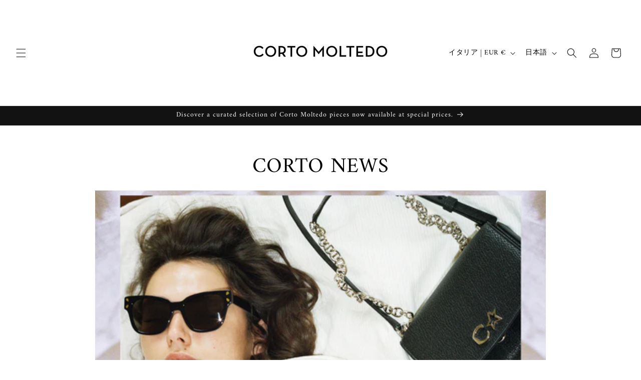

--- FILE ---
content_type: application/x-javascript
request_url: https://www.goldendev.win/shopify/show-recent-orders/shop/status/corto-moltedo.myshopify.com.js?58954060
body_size: -147
content:
var sro_settings_updated = 1639751598;